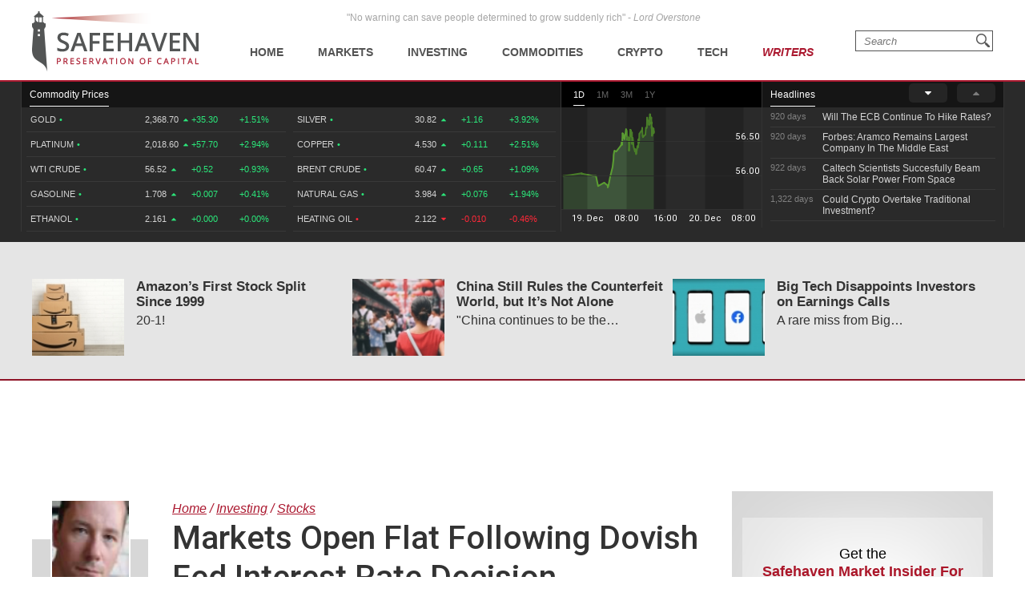

--- FILE ---
content_type: text/html; charset=UTF-8
request_url: https://safehaven.com/investing/stocks/Markets-Open-Flat-Following-Dovish-Fed-Interest-Rate-Decision.html
body_size: 16084
content:
<!DOCTYPE html>
<html lang="en">
<head>
	<!-- Global site tag (gtag.js) - Google Analytics -->
	<script async src="https://www.googletagmanager.com/gtag/js?id=UA-2249023-27"></script>
	<script>
		window.dataLayer = window.dataLayer || [];
		function gtag(){dataLayer.push(arguments);}
		gtag('js', new Date());

		gtag('config', 'UA-2249023-27', { 'anonymize_ip': true });
	</script>

	<!-- Global site tag (gtag.js) - AdWords: 814550776 -->
	<script async src="https://www.googletagmanager.com/gtag/js?id=AW-814550776"></script>
	<script>
	  window.dataLayer = window.dataLayer || [];
	  function gtag(){dataLayer.push(arguments);}
	  gtag('js', new Date());
 	  gtag('config', 'AW-814550776');
	</script>

	<title>Markets Open Flat Following Dovish Fed Interest Rate Decision | SafeHaven.com</title>
	<meta http-equiv="Content-Type" content="text/html; charset=utf-8" />
	<meta name="description" content="Markets opened flat on Thursday morning as investors took profits following Wednesday’s post-Fed meeting rally" />
	<meta name="viewport" content="width=device-width, initial-scale=1">
	<meta name="csrf_token_name" content="csrf_safehaven">
	<meta name="csrf_hash" content="2b54f4ac321326622973ab1fe5c03c47">
	<link href="https://fonts.googleapis.com/css?family=Roboto:500&display=swap" rel="stylesheet">

			<!-- PLACE THIS SECTION INSIDE OF YOUR HEAD TAGS -->
		<!-- Below is a recommended list of pre-connections, which allow the network to establish each connection quicker, speeding up response times and improving ad performance. -->
		<link rel="preconnect" href="https://a.pub.network/" crossorigin />
		<link rel="preconnect" href="https://b.pub.network/" crossorigin />
		<link rel="preconnect" href="https://c.pub.network/" crossorigin />
		<link rel="preconnect" href="https://d.pub.network/" crossorigin />
		<link rel="preconnect" href="https://c.amazon-adsystem.com" crossorigin />
		<link rel="preconnect" href="https://s.amazon-adsystem.com" crossorigin />
		<link rel="preconnect" href="https://secure.quantserve.com/" crossorigin />
		<link rel="preconnect" href="https://rules.quantcount.com/" crossorigin />
		<link rel="preconnect" href="https://pixel.quantserve.com/" crossorigin />
		<link rel="preconnect" href="https://cmp.quantcast.com/" crossorigin />
		<link rel="preconnect" href="https://btloader.com/" crossorigin />
		<link rel="preconnect" href="https://api.btloader.com/" crossorigin />
		<link rel="preconnect" href="https://confiant-integrations.global.ssl.fastly.net" crossorigin />
		<!-- Below is a link to a CSS file that accounts for Cumulative Layout Shift, a new Core Web Vitals subset that Google uses to help rank your site in search -->
		<!-- The file is intended to eliminate the layout shifts that are seen when ads load into the page. If you don't want to use this, simply remove this file -->
		<!-- To find out more about CLS, visit https://web.dev/vitals/ -->
		<link rel="stylesheet" href="https://a.pub.network/safehaven-com/cls.css">
		<script data-cfasync="false" type="text/javascript">
		  var freestar = freestar || {};
		  freestar.queue = freestar.queue || [];
		  freestar.config = freestar.config || {};
		  freestar.config.enabled_slots = [];
		  freestar.initCallback = function () { (freestar.config.enabled_slots.length === 0) ? freestar.initCallbackCalled = false : freestar.newAdSlots(freestar.config.enabled_slots) }
		</script>
		<script src="https://a.pub.network/safehaven-com/pubfig.min.js" data-cfasync="false" async></script>

	
	<!-- Facebook Pixel Code Added 23.04.2020 -->
	<script>
		!function(f,b,e,v,n,t,s)
		{if(f.fbq)return;n=f.fbq=function(){n.callMethod?
		n.callMethod.apply(n,arguments):n.queue.push(arguments)};
		if(!f._fbq)f._fbq=n;n.push=n;n.loaded=!0;n.version='2.0';
		n.queue=[];t=b.createElement(e);t.async=!0;
		t.src=v;s=b.getElementsByTagName(e)[0];
		s.parentNode.insertBefore(t,s)}(window, document,'script',
		'https://connect.facebook.net/en_US/fbevents.js');
		fbq('init', '247445556002302');
		fbq('track', 'PageView');
		</script>
		<noscript><img height="1" width="1" style="display:none"
		src="https://www.facebook.com/tr?id=247445556002302&ev=PageView&noscript=1"
		/></noscript>
		<!-- End Facebook Pixel Code -->

	<!-- Global site tag (gtag.js) - Google Ads: 820290545  Added 23.04.2020 -->
	<script async src="https://www.googletagmanager.com/gtag/js?id=AW-820290545"></script>
	<script>
		window.dataLayer = window.dataLayer || [];
		function gtag(){dataLayer.push(arguments);}
		gtag('js', new Date());

		gtag('config', 'AW-820290545');
	</script>

	<!-- Global site tag (gtag.js) - Google Ads: 802310072 Added 23.04.2020 -->
	<script async src="https://www.googletagmanager.com/gtag/js?id=AW-802310072"></script>
	<script>
		window.dataLayer = window.dataLayer || [];
		function gtag(){dataLayer.push(arguments);}
		gtag('js', new Date());

		gtag('config', 'AW-802310072');
	</script>
	
	<!-- Facebook Pixel Code Added 30.04.2020 -->
	<script>
		!function(f,b,e,v,n,t,s)
		{if(f.fbq)return;n=f.fbq=function(){n.callMethod?
		n.callMethod.apply(n,arguments):n.queue.push(arguments)};
		if(!f._fbq)f._fbq=n;n.push=n;n.loaded=!0;n.version='2.0';
		n.queue=[];t=b.createElement(e);t.async=!0;
		t.src=v;s=b.getElementsByTagName(e)[0];
		s.parentNode.insertBefore(t,s)}(window,document,'script',
		'https://connect.facebook.net/en_US/fbevents.js');
		fbq('init', '651529765710614'); 
		fbq('track', 'PageView');
	</script>
	<noscript>
		<img height="1" width="1" 
		src="https://www.facebook.com/tr?id=651529765710614&ev=PageView
		&noscript=1"/>
	</noscript>
	<!-- End Facebook Pixel Code -->

	<!--<meta property="fb:admins" content="578866092" />-->
	<meta property="fb:page_id" content="1601259879967852" />
	<meta name="author" content="Safehaven.com" />
	<meta name="msvalidate.01" content="8ACC877552C132A56B84A9B803A459D8" />
	<meta name="alexaVerifyID" content="E9CT9Dh1izW4XMxECSy0tQ_QleE" />
	<meta name="y_key" content="d9e1457c0b562066">

	<meta name="robots" content="noodp, noydir" />
	<meta name="news_keywords" content="Market, S&P 500, Nasdaq, Dow Jones, Fed, Interest Rates, Stocks, Europe, United States" />
		
	<meta name="twitter:card" content="summary" />
	<meta name="twitter:site" content="@Safehaven" />
	<meta name="twitter:title" content="Markets Open Flat Following Dovish Fed Interest Rate Decision | SafeHaven.com" />
	<meta name="twitter:description" content="Markets opened flat on Thursday morning as investors took profits following Wednesday’s post-Fed meeting rally" />
	<meta name="twitter:url" content="https://safehaven.com/investing/stocks/Markets-Open-Flat-Following-Dovish-Fed-Interest-Rate-Decision.html" />
	<meta name="twitter:image" content="https://d2t794khe5w43b.cloudfront.net/article/718x300/f0c4e3be1bdef86412fe5dfc299a3863.jpg" />
		
	<meta property="og:site_name" content="Safehaven" />
	<meta property="og:title" content="Markets Open Flat Following Dovish Fed Interest Rate Decision | SafeHaven.com" />
	<meta property="og:image" content="https://d2t794khe5w43b.cloudfront.net/article/718x300/f0c4e3be1bdef86412fe5dfc299a3863.jpg" />
	<meta property="og:image:secure_url" content="https://d2t794khe5w43b.cloudfront.net/article/718x300/f0c4e3be1bdef86412fe5dfc299a3863.jpg" />
	<meta property="og:description" content="Markets opened flat on Thursday morning as investors took profits following Wednesday’s post-Fed meeting rally" />
	<meta property="og:url" content="https://safehaven.com/investing/stocks/Markets-Open-Flat-Following-Dovish-Fed-Interest-Rate-Decision.html" />

	<link rel="shortcut icon" type="image/x-icon" href="https://d2p6ty67371ecn.cloudfront.net/a/img/favicon.ico" />

	<link href="https://d2p6ty67371ecn.cloudfront.net/min/f=a/css/style.css,a/css/articles/style.css,a/css/category/style.css?v=27" rel="stylesheet" type="text/css" />
	<script type="text/javascript" src="https://d2p6ty67371ecn.cloudfront.net/a/js/third_party/jquery-1.12.3.min.js"></script>
	
	<link rel="canonical" href="https://safehaven.com/investing/stocks/Markets-Open-Flat-Following-Dovish-Fed-Interest-Rate-Decision.html" />

	<script>

</script>	<!-- Push Crew Notifications Code -->
	<script type="text/javascript">
	    (function(p,u,s,h){
	        p._pcq=p._pcq||[];
	        p._pcq.push(['_currentTime',Date.now()]);
	        s=u.createElement('script');
	        s.type='text/javascript';
	        s.async=true;
	        s.src='https://cdn.pushcrew.com/js/ee70c0a7d2f14ec08939692fc7857b11.js';
	        h=u.getElementsByTagName('script')[0];
	        h.parentNode.insertBefore(s,h);
	    })(window,document);
	</script>

	<link rel="stylesheet" type="text/css" href="//cdnjs.cloudflare.com/ajax/libs/cookieconsent2/3.0.3/cookieconsent.min.css" />
	<script src="//cdnjs.cloudflare.com/ajax/libs/cookieconsent2/3.0.3/cookieconsent.min.js"></script>

	</head>

<body id="pagetop" class="articles category loggedout">


<div class="siteWrapper">
	<div class="header">
		<div class="siteContainer">
			<p class="quote">&quot;No warning can save people determined to grow suddenly rich&quot; - <i>Lord Overstone</i></p>
			<a class="siteLogo" href="https://safehaven.com/"><img src="https://d2p6ty67371ecn.cloudfront.net/a/img/logo-no-light.png" alt="Crude oil prices today - Oilprice.com" title="Oil prices - Oilprice.com"><img class="logo-light" src="https://d2p6ty67371ecn.cloudfront.net/a/img/logo-light.png"></a>
			<div class="primaryNavigation">
				<div id="primaryNavigationButtonContainer" class="primaryNavigation__buttonContainer">
					<a href="#" id="primaryNavigationButton" class="primaryNavigation__button">
						<i></i><i></i><i></i>
					</a>
				</div>
						<ul id="primaryNavigation" class="primaryNavigation__menu">
	
			<li class="primaryNavigation__menuItem "><a href="https://safehaven.com/" class="primaryNavigation__link primaryNavigation__link--first">Home</a></li>
			<li class="primaryNavigation__menuItem menu_item_markets menu_has_children "><a href="https://safehaven.com/markets/" class="primaryNavigation__link">Markets</a>
				<ul class="primaryNavigation__subMenu">
											<li class="primaryNavigation__subMenuItem  "first""><a class="primaryNavigation__subMenuLink" href="https://safehaven.com/markets/economy/">Economy</a></li>
												<li class="primaryNavigation__subMenuItem "><a class="primaryNavigation__subMenuLink" href="https://safehaven.com/markets/regulation/">Regulation</a></li>
												<li class="primaryNavigation__subMenuItem "><a class="primaryNavigation__subMenuLink" href="https://safehaven.com/markets/emerging-markets/">Emerging Markets</a></li>
												<li class="primaryNavigation__subMenuItem "><a class="primaryNavigation__subMenuLink" href="https://safehaven.com/markets/markets-other/">Other</a></li>
										</ul>
				<span><i class="fa fa-sort-desc" aria-hidden="true"></i></span>
			</li>


			<li class="primaryNavigation__menuItem menu_item_investing menu_has_children "><a href="https://safehaven.com/investing/" class="primaryNavigation__link">Investing</a>
				<ul class="primaryNavigation__subMenu">
											<li class="primaryNavigation__subMenuItem  "first""><a class="primaryNavigation__subMenuLink" href="https://safehaven.com/investing/stocks/">Stocks</a></li>
												<li class="primaryNavigation__subMenuItem "><a class="primaryNavigation__subMenuLink" href="https://safehaven.com/investing/forex/">Forex</a></li>
												<li class="primaryNavigation__subMenuItem "><a class="primaryNavigation__subMenuLink" href="https://safehaven.com/investing/etfs/">ETFs</a></li>
												<li class="primaryNavigation__subMenuItem "><a class="primaryNavigation__subMenuLink" href="https://safehaven.com/investing/bonds/">Bonds</a></li>
												<li class="primaryNavigation__subMenuItem "><a class="primaryNavigation__subMenuLink" href="https://safehaven.com/investing/investing-other/">Other</a></li>
										</ul>
				<span><i class="fa fa-sort-desc" aria-hidden="true"></i></span>
			</li>

			<li class="primaryNavigation__menuItem menu_item_commodities menu_has_children "><a href="https://safehaven.com/commodities/" class="primaryNavigation__link">Commodities</a>
				<ul class="primaryNavigation__subMenu">
											<li class="primaryNavigation__subMenuItem  "first""><a class="primaryNavigation__subMenuLink" href="https://safehaven.com/commodities/precious-metals/">Precious Metals</a></li>
												<li class="primaryNavigation__subMenuItem "><a class="primaryNavigation__subMenuLink" href="https://safehaven.com/commodities/industrial-metals/">Industrial Metals</a></li>
												<li class="primaryNavigation__subMenuItem "><a class="primaryNavigation__subMenuLink" href="https://safehaven.com/commodities/energy/">Energy</a></li>
												<li class="primaryNavigation__subMenuItem "><a class="primaryNavigation__subMenuLink" href="https://safehaven.com/commodities/agriculture/">Agriculture</a></li>
												<li class="primaryNavigation__subMenuItem "><a class="primaryNavigation__subMenuLink" href="https://safehaven.com/commodities/commodities-other/">Other</a></li>
										</ul>
				<span><i class="fa fa-sort-desc" aria-hidden="true"></i></span>
			</li>

			<li class="primaryNavigation__menuItem menu_item_energy menu_has_children "><a href="https://safehaven.com/cryptocurrencies/" class="primaryNavigation__link">Crypto</a>
				<ul class="primaryNavigation__subMenu">
											<li class="primaryNavigation__subMenuItem  "first""><a class="primaryNavigation__subMenuLink" href="https://safehaven.com/cryptocurrencies/bitcoin/">Bitcoin</a></li>
												<li class="primaryNavigation__subMenuItem "><a class="primaryNavigation__subMenuLink" href="https://safehaven.com/cryptocurrencies/alt-coins/">Alt-Coins</a></li>
												<li class="primaryNavigation__subMenuItem "><a class="primaryNavigation__subMenuLink" href="https://safehaven.com/cryptocurrencies/blockchain/">Blockchain</a></li>
												<li class="primaryNavigation__subMenuItem "><a class="primaryNavigation__subMenuLink" href="https://safehaven.com/cryptocurrencies/cryptocurrencies-other/">Other</a></li>
										</ul>
				<span><i class="fa fa-sort-desc" aria-hidden="true"></i></span>
			</li>

			<li class="primaryNavigation__menuItem menu_item_energy menu_has_children "><a href="https://safehaven.com/tech/" class="primaryNavigation__link">Tech</a>
				<ul class="primaryNavigation__subMenu">
											<li class="primaryNavigation__subMenuItem  "first""><a class="primaryNavigation__subMenuLink" href="https://safehaven.com/tech/tech-news/">Tech News</a></li>
												<li class="primaryNavigation__subMenuItem "><a class="primaryNavigation__subMenuLink" href="https://safehaven.com/tech/internet/">Internet</a></li>
												<li class="primaryNavigation__subMenuItem "><a class="primaryNavigation__subMenuLink" href="https://safehaven.com/tech/consumer-electronics/">Consumer Electronics</a></li>
												<li class="primaryNavigation__subMenuItem "><a class="primaryNavigation__subMenuLink" href="https://safehaven.com/tech/tech-other/">Other</a></li>
										</ul>
				<span><i class="fa fa-sort-desc" aria-hidden="true"></i></span>
			</li>

			<li class="primaryNavigation__menuItem menu_item_crypto writers "><a href="https://safehaven.com/contributors" class="primaryNavigation__link">Writers</a></li>
			</li>	</ul>
					<!-- /.siteContainer -->
			</div>
			<!-- /.primaryNavigation -->
			<div class="primaryNavigation__icon-search"><div class="searchIcon"></div></div>
			<form action="https://safehaven.com/search/index" id="form-search" method="post" accept-charset="utf-8">
<input type="hidden" name="csrf_safehaven" value="2b54f4ac321326622973ab1fe5c03c47" style="display:none;" />
				<div id="search-close" class="open">
					<span></span>
					<span></span>
					<span></span>
					<span></span>
				</div>
				<fieldset>
					<label for="keyword">Type your search and press <b>Enter</b></label>
					<input type="text" id="keyword" name="keyword" value="" placeholder="Search">
				</fieldset>
			</form>		</div>
		<!-- /.siteContainer -->
	</div>
	<!-- /.header -->

	<div class="header_charts">
		<div class="siteContainer">
			<div class="left_block">
				<div class="section_bar">
					<ul>
						<li class="active"><a href="#" class="">Commodity Prices</a></li>
					</ul>
				</div>
									<div class="blends_block active" data-id="1">
						<div class="left_column">
							<table>
																	<tr class="change_up link_oilprice_row" data-id="gc" data-periods="4,5,7">
										<td class="mobile_graph"><img class="graph_up" src="https://d1o9e4un86hhpc.cloudfront.net/a/img/common/header/chart_green.svg"></td>
										<td class="blend_name">Gold <span class="dot">•</span><span class="last_updated">535 days</span></td>
										<td class="value">2,368.70 <i class="fa fa-caret-up" aria-hidden="true"></i></td>
										<td class="change_amount">+35.30</td>
										<td class="change_percent">+1.51%</td>
									</tr>
																	<tr class="change_up link_oilprice_row" data-id="pl" data-periods="4,5,7">
										<td class="mobile_graph"><img class="graph_up" src="https://d1o9e4un86hhpc.cloudfront.net/a/img/common/header/chart_green.svg"></td>
										<td class="blend_name">Platinum <span class="dot">•</span><span class="last_updated">10 mins</span></td>
										<td class="value">2,018.60 <i class="fa fa-caret-up" aria-hidden="true"></i></td>
										<td class="change_amount">+57.70</td>
										<td class="change_percent">+2.94%</td>
									</tr>
																	<tr class="change_up link_oilprice_row" data-id="45" data-periods="2,3,4,5,7">
										<td class="mobile_graph"><img class="graph_up" src="https://d1o9e4un86hhpc.cloudfront.net/a/img/common/header/chart_green.svg"></td>
										<td class="blend_name">WTI Crude <span class="dot">•</span><span class="last_updated">1 day</span></td>
										<td class="value">56.52 <i class="fa fa-caret-up" aria-hidden="true"></i></td>
										<td class="change_amount">+0.52</td>
										<td class="change_percent">+0.93%</td>
									</tr>
																	<tr class="change_up link_oilprice_row" data-id="53" data-periods="">
										<td class="mobile_graph"><img class="graph_up" src="https://d1o9e4un86hhpc.cloudfront.net/a/img/common/header/chart_green.svg"></td>
										<td class="blend_name">Gasoline <span class="dot">•</span><span class="last_updated">1 day</span></td>
										<td class="value">1.708 <i class="fa fa-caret-up" aria-hidden="true"></i></td>
										<td class="change_amount">+0.007</td>
										<td class="change_percent">+0.41%</td>
									</tr>
																	<tr class="change_up link_oilprice_row" data-id="54" data-periods="4,5">
										<td class="mobile_graph"><img class="graph_up" src="https://d1o9e4un86hhpc.cloudfront.net/a/img/common/header/chart_green.svg"></td>
										<td class="blend_name">Ethanol <span class="dot">•</span><span class="last_updated">535 days</span></td>
										<td class="value">2.161 <i class="fa fa-caret-up" aria-hidden="true"></i></td>
										<td class="change_amount">+0.000</td>
										<td class="change_percent">+0.00%</td>
									</tr>
																	<tr class="change_up link_oilprice_row" data-id="si" data-periods="4,5,7">
										<td class="mobile_graph"><img class="graph_up" src="https://d1o9e4un86hhpc.cloudfront.net/a/img/common/header/chart_green.svg"></td>
										<td class="blend_name">Silver <span class="dot">•</span><span class="last_updated">535 days</span></td>
										<td class="value">30.82 <i class="fa fa-caret-up" aria-hidden="true"></i></td>
										<td class="change_amount">+1.16</td>
										<td class="change_percent">+3.92%</td>
									</tr>
															</table>
						</div>
						<div class="right_column">
							<table>
																	<tr class="change_up link_oilprice_row" data-id="si" data-periods="4,5,7">
										<td class="mobile_graph"><img src="https://d1o9e4un86hhpc.cloudfront.net/a/img/common/header/chart.svg"></td>
										<td class="spacer"></td>
										<td class="blend_name">Silver <span class="dot">•</span> <span class="last_updated">535 days</span></td>
										<td class="value">30.82  <i class="fa fa-caret-up" aria-hidden="true"></i></td>
										<td class="change_amount">+1.16</td>
										<td class="change_percent">+3.92%</td>
									</tr>
																	<tr class="change_up link_oilprice_row" data-id="co" data-periods="4,5,7">
										<td class="mobile_graph"><img src="https://d1o9e4un86hhpc.cloudfront.net/a/img/common/header/chart.svg"></td>
										<td class="spacer"></td>
										<td class="blend_name">Copper <span class="dot">•</span> <span class="last_updated">535 days</span></td>
										<td class="value">4.530  <i class="fa fa-caret-up" aria-hidden="true"></i></td>
										<td class="change_amount">+0.111</td>
										<td class="change_percent">+2.51%</td>
									</tr>
																	<tr class="change_up link_oilprice_row" data-id="46" data-periods="">
										<td class="mobile_graph"><img src="https://d1o9e4un86hhpc.cloudfront.net/a/img/common/header/chart.svg"></td>
										<td class="spacer"></td>
										<td class="blend_name">Brent Crude <span class="dot">•</span> <span class="last_updated">1 day</span></td>
										<td class="value">60.47  <i class="fa fa-caret-up" aria-hidden="true"></i></td>
										<td class="change_amount">+0.65</td>
										<td class="change_percent">+1.09%</td>
									</tr>
																	<tr class="change_up link_oilprice_row" data-id="51" data-periods="">
										<td class="mobile_graph"><img src="https://d1o9e4un86hhpc.cloudfront.net/a/img/common/header/chart.svg"></td>
										<td class="spacer"></td>
										<td class="blend_name">Natural Gas <span class="dot">•</span> <span class="last_updated">1 day</span></td>
										<td class="value">3.984  <i class="fa fa-caret-up" aria-hidden="true"></i></td>
										<td class="change_amount">+0.076</td>
										<td class="change_percent">+1.94%</td>
									</tr>
																	<tr class="change_down link_oilprice_row" data-id="52" data-periods="">
										<td class="mobile_graph"><img src="https://d1o9e4un86hhpc.cloudfront.net/a/img/common/header/chart.svg"></td>
										<td class="spacer"></td>
										<td class="blend_name">Heating Oil <span class="dot">•</span> <span class="last_updated">1 day</span></td>
										<td class="value">2.122  <i class="fa fa-caret-down" aria-hidden="true"></i></td>
										<td class="change_amount">-0.010</td>
										<td class="change_percent">-0.46%</td>
									</tr>
															</table>
						</div>
					</div>


							</div>
			<div class="middle_block">
				<div class="header_bar">
					<ul class="graph_changer">
						<li class="active"><a href="#" data-id="2">1D</a></li>
						<li class=""><a href="#" data-id="4">1M</a></li>
						<li class=""><a href="#" data-id="6">3M</a></li>
						<li class=""><a href="#" data-id="5">1Y</a></li>
					</ul>
					<!--<a class="all_charts" href="https://oilprice.com/oil-price-charts">All Charts</a>-->
				</div>
				<div class="graph_area" data-blend="45">
					<img data-base="https://d32r1sh890xpii.cloudfront.net/header_graphs/blend_" src="https://d32r1sh890xpii.cloudfront.net/header_graphs/blend_45_2.png?cb=1766317201">
				</div>
			</div>
			<div class="right_block">
				<div class="header_bar">
					<ul>
						<li class="active"><a href="#" class="">Headlines</a></li>
						<!--<li><a href="#" class="">Community</a></li>-->
					</ul>
					<a href="#" class="news_scroll_up"><i class="fa fa-caret-up" aria-hidden="true"></i></a>
					<a href="#" class="news_scroll_down active"><i class="fa fa-caret-down" aria-hidden="true"></i></a>
				</div>
				<div class="news_block">
					<ul>
						<li>
	<div class='headline_row' data-id='0'>
		<a href='https://safehaven.com/markets/regulation/Will-The-ECB-Continue-To-Hike-Rates.html' class='full_parent'></a>
		<span class='time_ago'>920 days</span>
		<span class='article_name'>Will The ECB Continue To Hike Rates?</span>
	</div>
</li><li>
	<div class='headline_row' data-id='1'>
		<a href='https://safehaven.com/commodities/energy/Forbes-Aramco-Remains-Largest-Company-In-The-Middle-East.html' class='full_parent'></a>
		<span class='time_ago'>920 days</span>
		<span class='article_name'>Forbes: Aramco Remains Largest Company In The Middle East</span>
	</div>
</li><li>
	<div class='headline_row' data-id='2'>
		<a href='https://safehaven.com/tech/tech-news/Caltech-Scientists-Succesfully-Beam-Back-Solar-Power-From-Space.html' class='full_parent'></a>
		<span class='time_ago'>922 days</span>
		<span class='article_name'>Caltech Scientists Succesfully Beam Back Solar Power From Space</span>
	</div>
</li><li>
	<div class='headline_row' data-id='3'>
		<a href='https://safehaven.com/news/Breaking-News/Could-Crypto-Overtake-Traditional-Investment.html' class='full_parent'></a>
		<span class='time_ago'>1,322 days</span>
		<span class='article_name'>Could Crypto Overtake Traditional Investment?</span>
	</div>
</li><li>
	<div class='headline_row' data-id='4'>
		<a href='https://safehaven.com/markets/economy/Americans-Still-Quitting-Jobs-At-Record-Pace.html' class='full_parent'></a>
		<span class='time_ago'>1,327 days</span>
		<span class='article_name'>Americans Still Quitting Jobs At Record Pace</span>
	</div>
</li><li>
	<div class='headline_row' data-id='5'>
		<a href='https://safehaven.com/investing/stocks/FinTech-Startups-Tapping-VC-Money-for-Immigrant-Banking.html' class='full_parent'></a>
		<span class='time_ago'>1,329 days</span>
		<span class='article_name'>FinTech Startups Tapping VC Money for ‘Immigrant Banking’</span>
	</div>
</li><li>
	<div class='headline_row' data-id='6'>
		<a href='https://safehaven.com/markets/economy/Is-The-Dollar-Too-Strong.html' class='full_parent'></a>
		<span class='time_ago'>1,332 days</span>
		<span class='article_name'>Is The Dollar Too Strong?</span>
	</div>
</li><li>
	<div class='headline_row' data-id='7'>
		<a href='https://safehaven.com/investing/stocks/Big-Tech-Disappoints-Investors-on-Earnings-Calls.html' class='full_parent'></a>
		<span class='time_ago'>1,332 days</span>
		<span class='article_name'>Big Tech Disappoints Investors on Earnings Calls</span>
	</div>
</li><li>
	<div class='headline_row' data-id='8'>
		<a href='https://safehaven.com/news/Breaking-News/Fear-And-Celebration-On-Twitter-as-Musk-Takes-The-Reins.html' class='full_parent'></a>
		<span class='time_ago'>1,333 days</span>
		<span class='article_name'>Fear And Celebration On Twitter as Musk Takes The Reins</span>
	</div>
</li><li>
	<div class='headline_row' data-id='9'>
		<a href='https://safehaven.com/news/Breaking-News/China-Is-Quietly-Trying-To-Distance-Itself-From-Russia.html' class='full_parent'></a>
		<span class='time_ago'>1,335 days</span>
		<span class='article_name'>China Is Quietly Trying To Distance Itself From Russia</span>
	</div>
</li><li>
	<div class='headline_row' data-id='10'>
		<a href='https://safehaven.com/investing/stocks/Tech-and-Internet-Giants-Earnings-In-Focus-After-Netflixs-Stinker.html' class='full_parent'></a>
		<span class='time_ago'>1,335 days</span>
		<span class='article_name'>Tech and Internet Giants’ Earnings In Focus After Netflix’s Stinker</span>
	</div>
</li><li>
	<div class='headline_row' data-id='11'>
		<a href='https://safehaven.com/cryptocurrencies/bitcoin/Crypto-Investors-Won-Big-In-2021.html' class='full_parent'></a>
		<span class='time_ago'>1,339 days</span>
		<span class='article_name'>Crypto Investors Won Big In 2021</span>
	</div>
</li><li>
	<div class='headline_row' data-id='12'>
		<a href='https://safehaven.com/news/Breaking-News/The-Metaverse-Economy-Could-be-Worth-13-Trillion-By-2030.html' class='full_parent'></a>
		<span class='time_ago'>1,339 days</span>
		<span class='article_name'>The ‘Metaverse’ Economy Could be Worth $13 Trillion By 2030</span>
	</div>
</li><li>
	<div class='headline_row' data-id='13'>
		<a href='https://safehaven.com/news/Breaking-News/Food-Prices-Are-Skyrocketing-As-Putins-War-Persists.html' class='full_parent'></a>
		<span class='time_ago'>1,340 days</span>
		<span class='article_name'>Food Prices Are Skyrocketing As Putin’s War Persists</span>
	</div>
</li><li>
	<div class='headline_row' data-id='14'>
		<a href='https://safehaven.com/news/Breaking-News/Pentagon-Resignations-Illustrate-Our-Commercial-Defense-Dilemma.html' class='full_parent'></a>
		<span class='time_ago'>1,342 days</span>
		<span class='article_name'>Pentagon Resignations Illustrate Our ‘Commercial’ Defense Dilemma</span>
	</div>
</li><li>
	<div class='headline_row' data-id='15'>
		<a href='https://safehaven.com/investing/stocks/US-Banks-Shrug-off-Nearly-15-Billion-In-Russian-Write-Offs.html' class='full_parent'></a>
		<span class='time_ago'>1,343 days</span>
		<span class='article_name'>US Banks Shrug off Nearly $15 Billion In Russian Write-Offs</span>
	</div>
</li><li>
	<div class='headline_row' data-id='16'>
		<a href='https://safehaven.com/investing/stocks/Cannabis-Stocks-in-Holding-Pattern-Despite-Positive-Momentum.html' class='full_parent'></a>
		<span class='time_ago'>1,346 days</span>
		<span class='article_name'>Cannabis Stocks in Holding Pattern Despite Positive Momentum</span>
	</div>
</li><li>
	<div class='headline_row' data-id='17'>
		<a href='https://safehaven.com/news/Breaking-News/Is-Musk-A-Bastion-Of-Free-Speech-Or-Will-His-Absolutist-Stance-Backfire.html' class='full_parent'></a>
		<span class='time_ago'>1,347 days</span>
		<span class='article_name'>Is Musk A Bastion Of Free Speech Or Will His Absolutist Stance Backfire?</span>
	</div>
</li><li>
	<div class='headline_row' data-id='18'>
		<a href='https://safehaven.com/investing/stocks/Two-ETFs-That-Could-Hedge-Against-Extreme-Market-Volatility.html' class='full_parent'></a>
		<span class='time_ago'>1,347 days</span>
		<span class='article_name'>Two ETFs That Could Hedge Against Extreme Market Volatility</span>
	</div>
</li><li>
	<div class='headline_row' data-id='19'>
		<a href='https://safehaven.com/cryptocurrencies/cryptocurrencies-other/Are-NFTs-About-To-Take-Over-Gaming.html' class='full_parent'></a>
		<span class='time_ago'>1,349 days</span>
		<span class='article_name'>Are NFTs About To Take Over Gaming?</span>
	</div>
</li>
					</ul>
				</div>
			</div>
		</div>
	</div>

		<div id="pagecontent">
		<link href="https://safehaven.com/a/css/third_party/featherlight.css" rel="stylesheet" media="screen" type="text/css">

<div class="articleOtherNews" data-mi-id="">
	<div class="siteContainer">
		<div class="tableGrid">

							<div class="tableGrid__column">
					<a href="https://safehaven.com/investing/stocks/Amazons-First-Stock-Split-Since-1999.html"><img src="https://d2t794khe5w43b.cloudfront.net/article/110x92/2754c9bb8c2a59421494e99bf5973ce9.jpg" onerror="handleImageError(this,'https://d2p6ty67371ecn.cloudfront.net/a/img/content/110x92-default.png')" alt="Amazon’s First Stock Split Since 1999" title="Amazon’s First Stock Split Since 1999" class="articleOtherNews__image"></a>
					<div class="articleOtherNews__text">
						<h3 class="articleOtherNews__title"><a href="https://safehaven.com/investing/stocks/Amazons-First-Stock-Split-Since-1999.html">Amazon’s First Stock Split Since 1999</a></h3>
						<p class="articleOtherNews__excerpt">20-1!</p>
					</div>
					<!-- /.articleOtherNewsText -->
									</div>
				<!-- /.tableGrid__column -->
							<div class="tableGrid__column">
					<a href="https://safehaven.com/investing/stocks/China-Still-Rules-the-Counterfeit-World-but-Its-Not-Alone.html"><img src="https://d2t794khe5w43b.cloudfront.net/article/110x92/a1d5ab6b557a5cfe70dbb3ba5bc579fa.jpg" onerror="handleImageError(this,'https://d2p6ty67371ecn.cloudfront.net/a/img/content/110x92-default.png')" alt="China Still Rules the Counterfeit World, but It’s Not Alone" title="China Still Rules the Counterfeit World, but It’s Not Alone" class="articleOtherNews__image"></a>
					<div class="articleOtherNews__text">
						<h3 class="articleOtherNews__title"><a href="https://safehaven.com/investing/stocks/China-Still-Rules-the-Counterfeit-World-but-Its-Not-Alone.html">China Still Rules the Counterfeit World, but It’s Not Alone</a></h3>
						<p class="articleOtherNews__excerpt">"China continues to be the&#8230;</p>
					</div>
					<!-- /.articleOtherNewsText -->
									</div>
				<!-- /.tableGrid__column -->
							<div class="tableGrid__column">
					<a href="https://safehaven.com/investing/stocks/Big-Tech-Disappoints-Investors-on-Earnings-Calls.html"><img src="https://d2t794khe5w43b.cloudfront.net/article/110x92/863a9230fba1ea6aee64b27fe9344a91.jpg" onerror="handleImageError(this,'https://d2p6ty67371ecn.cloudfront.net/a/img/content/110x92-default.png')" alt="Big Tech Disappoints Investors on Earnings Calls" title="Big Tech Disappoints Investors on Earnings Calls" class="articleOtherNews__image"></a>
					<div class="articleOtherNews__text">
						<h3 class="articleOtherNews__title"><a href="https://safehaven.com/investing/stocks/Big-Tech-Disappoints-Investors-on-Earnings-Calls.html">Big Tech Disappoints Investors on Earnings Calls</a></h3>
						<p class="articleOtherNews__excerpt">A rare miss from Big&#8230;</p>
					</div>
					<!-- /.articleOtherNewsText -->
									</div>
				<!-- /.tableGrid__column -->
			
			
		</div>
		<!-- /.tableGrid -->
	</div>
	<!-- /.siteContainer -->
</div>
<!-- /.articleOtherNews -->

<div class="siteContainer singleArticleWrapper">

	<div align="center" data-freestar-ad="__320x50 __728x90" id="safehaven_leaderboard_atf">
  <script data-cfasync="false" type="text/javascript">
    freestar.config.enabled_slots.push({ placementName: "safehaven_leaderboard_atf", slotId: "safehaven_leaderboard_atf" });
  </script>
</div>	 
 
  <div class="tableGrid">
    <div class="tableGrid__column tableGrid__column--articleContent singleArticle">
	    <div class="singleArticle__wrapper">
		    <div id="singleArticle__sidebar" class="singleArticle__sidebar">
			    							<div class="authorBox">
								<img src="https://d2t794khe5w43b.cloudfront.net/avatars/small/46521e85da6d06c6060847ca4a0cab7a.png" alt="Paul Rejczak" title="Paul Rejczak" class="authorBox__avatar">
								<p class="authorBox__authorName">Paul Rejczak</p>
								<p class="authorBox__authorJob">Writer, <span class="company">Sunshine Profits</span></p>								<p class="authorBox__authorBio">Stock market strategist, who has been known for quality of his technical and fundamental analysis since the late nineties. He is interested in forecasting market&#8230;</p>
								<p class="more_info_link"><a class="authorBox__moreInfo" href="https://safehaven.com/contributors/paul-rejczak">More Info</a></p>
								<p><a class="authorBox__contact" href="https://safehaven.com/contact/contributor/paul-rejczak">Contact Author</a></p>
								<div class="authorBox__authorLinks">
									<p class="authorBox__authorLinks__link link_website"><a target="_blank" href="https://www.sunshineprofits.com/"><i class="fa fa-link" aria-hidden="true"></i></a></p>																										</div>

								<!-- /.authorBox__authorBio -->
							</div>
							<!-- /.authorBox -->
										    
			    <div class="sidebarShare">
				    <div class="sectionHeading"><h2 class="sectionHeading__title sidebarRelatedArticles__title">Share</h2></div>
				    <ul class="sidebarShareLinks">
					    <li class="facebook"><a href="http://www.facebook.com/share.php?u=https%3A%2F%2Fsafehaven.com%2Finvesting%2Fstocks%2FMarkets-Open-Flat-Following-Dovish-Fed-Interest-Rate-Decision.html&t=" class="article-share-btn facebook-share-btn" rel="external nofollow"><i></i>Facebook</a></li>
					    <li class="twitter"><a href="https://twitter.com/intent/tweet?text=Markets+Open+Flat+Following+Dovish+Fed+Interest+Rate+Decision+%7C+Safehaven&url=https%3A%2F%2Fsafehaven.com%2Finvesting%2Fstocks%2FMarkets-Open-Flat-Following-Dovish-Fed-Interest-Rate-Decision.html&hashtags=safehaven" id="share-twitter" class="article-share-btn twitter-share-btn" rel="external nofollow"><i></i>Twitter</a></li>
					    <li class="google"><a href="https://plus.google.com/share?url=https%3A%2F%2Fsafehaven.com%2Finvesting%2Fstocks%2FMarkets-Open-Flat-Following-Dovish-Fed-Interest-Rate-Decision.html" id="share-googleplus" class="article-share-btn google-share-btn" rel="external nofollow"><i></i>Google +</a></li>
					    <li class="linkedin"><a href="http://www.linkedin.com/shareArticle?mini=true&url=https%3A%2F%2Fsafehaven.com%2Finvesting%2Fstocks%2FMarkets-Open-Flat-Following-Dovish-Fed-Interest-Rate-Decision.html&title=Markets+Open+Flat+Following+Dovish+Fed+Interest+Rate+Decision+%7C+Safehaven&summary=Stocks rallied on Wednesday following the Fed's Rate Decision announcement. The broad stock market extended its month-long advance, as the S&amp;P 500 index got closer to the 2,700 mark. Will the uptrend continue today?The U.S. stock market indexes gained 1.6-2.2 percent on Wednesday, as investors reacted to the FOMC's Statement,&#8230;&source=safehaven.com" class="article-share-btn linkedin-share-btn" rel="external nofollow"><i></i>Linkedin</a></li>
					    <li class="reddit"><a href="http://reddit.com/submit?url=https%3A%2F%2Fsafehaven.com%2Finvesting%2Fstocks%2FMarkets-Open-Flat-Following-Dovish-Fed-Interest-Rate-Decision.html&title=Markets+Open+Flat+Following+Dovish+Fed+Interest+Rate+Decision" class="article-share-btn reddit-share-btn" rel="external nofollow"><i></i>Reddit</a></li>

				    </ul>
				    <!-- /.sidebarRelatedArticles -->
			    </div>
			    <!-- /.sidebarRelatedArticles -->
				
									<div class="sidebarRelatedArticles">
						<div class="sectionHeading"><h2 class="sectionHeading__title sidebarRelatedArticles__title">Related News</h2></div>
						<ul class="sidebarRelatedArticles__list">
															<li class="sidebarRelatedArticles__item"><a class="sidebarRelatedArticles__itemLink" href="https://safehaven.com/investing/stocks/US-Banks-Shrug-off-Nearly-15-Billion-In-Russian-Write-Offs.html">US Banks Shrug off Nearly $15 Billion In Russian Write-Offs</a></li>
															<li class="sidebarRelatedArticles__item"><a class="sidebarRelatedArticles__itemLink" href="https://safehaven.com/investing/stocks/Cannabis-Stocks-in-Holding-Pattern-Despite-Positive-Momentum.html">Cannabis Stocks in Holding Pattern Despite Positive Momentum</a></li>
															<li class="sidebarRelatedArticles__item"><a class="sidebarRelatedArticles__itemLink" href="https://safehaven.com/investing/stocks/Two-ETFs-That-Could-Hedge-Against-Extreme-Market-Volatility.html">Two ETFs That Could Hedge Against Extreme Market Volatility</a></li>
															<li class="sidebarRelatedArticles__item"><a class="sidebarRelatedArticles__itemLink" href="https://safehaven.com/investing/stocks/Defensive-Stocks-Are-Your-Best-Bet-Against-Inflation.html">Defensive Stocks Are Your Best Bet Against Inflation</a></li>
															<li class="sidebarRelatedArticles__item"><a class="sidebarRelatedArticles__itemLink" href="https://safehaven.com/investing/stocks/Three-ETFs-To-Capitalize-On-The-300-Billion-Fintech-Boom.html">Three ETFs To Capitalize On The $300 Billion Fintech Boom</a></li>
													</ul>
						<!-- /.sidebarRelatedArticles -->
					</div>
					<!-- /.sidebarRelatedArticles -->
				
		    </div>
		    <!-- /.singleArticle__sidebar -->

		    <div id="singleArticle__content" data-spons="0" data-id="46474" class="singleArticle__content" >

			    
			    <ol class="singleArticle__headingMeta__postBreadcrumb" itemscope itemtype="http://schema.org/BreadcrumbList">
					<li itemprop="itemListElement" itemscope
							itemtype="http://schema.org/ListItem">
						<a itemprop="item" href="https://safehaven.com/" class="first">
						<span itemprop="name">Home</span></a>
						<meta itemprop="position" content="1" />
					</li>
					<li itemprop="itemListElement" itemscope
							itemtype="http://schema.org/ListItem">
						<a itemprop="item" href="https://safehaven.com/investing">
						<span itemprop="name">Investing</span></a>
						<meta itemprop="position" content="2" />
					</li>
					<li itemprop="itemListElement" itemscope
							itemtype="http://schema.org/ListItem">
						<a itemprop="item" href="https://safehaven.com/investing/stocks">
						<span itemprop="name">Stocks</span></a>
						<meta itemprop="position" content="3" />
					</li>
				</ol>


			    			    <h1>Markets Open Flat Following Dovish Fed Interest Rate Decision</h1>
											<span class="article_byline">By <a href="https://safehaven.com/contributors/paul-rejczak">Paul Rejczak</a> - Jan 31, 2019, 10:00 AM CST</span>
						
					<script type="application/ld+json">
					{
					  "@context": "http://schema.org",
					  "@type": "NewsArticle",
					  "url": "https://safehaven.com/investing/stocks/Markets-Open-Flat-Following-Dovish-Fed-Interest-Rate-Decision.html",
						"datePublished": "2019-01-31T10:00:00-06:00",
						"dateModified": "2019-01-31T09:08:41-06:00",
						"dateCreated": "2019-01-31T10:00:00-06:00",
						"wordCount": "1258",
						"inLanguage": "en-US",
						"name": "Markets Open Flat Following Dovish Fed Interest Rate Decision",
						"description": "Markets opened flat on Thursday morning as investors took profits following Wednesday's post-Fed meeting rally",
						"articleBody": "Stocks rallied on Wednesday following the Fed's Rate Decision announcement. The broad stock market extended its month-long advance, as the S&amp;P 500 index got closer to the 2,700 mark. Will the uptrend continue today?  The U.S. stock market indexes gained 1.6-2.2 percent on Wednesday, as investors reacted to the FOMC's Statement, quarterly corporate earnings releases. The S&amp;P 500 index broke above its short-term consolidation and it got closer to the 2,700 mark. The market is now closer to the 61.8 percent Fibonacci retracement of its October-December downward correction of 20.2 percent (2,713.88). It has gained more than 340 points from the late December medium-term low, but it is still around 260 points below the September 21st record high of 2,940.91. The Dow Jones Industrial Average gained 1.8 percent and the Nasdaq Composite gained 2.2 percent yesterday.  The nearest important resistance level of the S&amp;P 500 index is now at 2,700-2,720, marked by the mentioned 61.8 percent Fibonacci retracement. The resistance level is also at 2,750-2,760. On the other hand, the support level is at 2,650, marked by the recent fluctuations. The support level is also at 2,615-2,625, marked by the short-term local lows.  The broad stock market broke below its two-month-long trading range in the mid-December, as the S&amp;P 500 index fell below the level of 2,600. Then the market accelerated lower and it broke below the 2,400 mark. Since then, the market has retraced more than 50 percent of the whole decline off the September high. The index trades close to a possible resistance level of its previously broken upward trend line, as we can see on the daily chart:      Pause After Rallying  The index futures contracts trade between -0.1 percent and +0.5 percent vs. their yesterday's closing prices. So expectations before the opening of today's trading session are mixed following yesterday's run-up. The European stock market indexes have been mixed so far. Investors will wait for some economic data announcements today: Initial Claims at 8:30 a.m., Chicago PMI at 9:45 a.m., New Home Sales at 10:00 a.m. Investors will also wait for the quarterly corporate earnings releases. The broad stock market will likely fluctuate along the mentioned resistance level following yesterday's rally. There have been no confirmed negative signals so far. However, we can see some short-term technical overbought conditions.  Related: How Will The Government Shutdown Impact Gold?  The S&amp;P 500 futures contract trades within an intraday consolidation following yesterday's advance. The nearest important resistance level is at 2,690-2,700. On the other hand, the support level remains at 2,660-2,670, among others. The futures contract is above the recent local highs, as the 15-minute chart shows:      Nasdaq Closer to 6,900  The technology Nasdaq 100 futures contract follows a similar path, as it trades within an intraday consolidation after rallying yesterday. The market gained over 1,050 points from December the 26th local low of around 5,820 in the recent weeks. The nearest important resistance level is now at 6,900-7,000. The support level is at 6,800-6,820, marked by the recent consolidation. The Nasdaq futures contract remains within a relatively narrow trading range this morning, as we can see on the 15-minute chart:      Apple Rallies After Earnings Release, New Uptrend or Just Upward Correction?  Let's take a look at the Apple, Inc. stock (AAPL) daily chart (chart courtesy of http://stockcharts.com). Apple released its quarterly earnings on Tuesday after the trading session's close. Then the stock broke above its recent trading range and the resistance level of $155-160. It retraced some more of its November-December sell-off. The next possible resistance level is at $170:      Now let's take a look at the daily chart of Amazon.com, Inc. (AMZN). The market broke above one of its three-month-long downward trend lines recently. Since then it goes sideways.  Related: How Advertisers Are Forced Into Politics  There is a resistance level at around $1,700-1,750. On the other hand, the support level remains at $1,550-1,600:      Dow Jones at the Trend Line  The Dow Jones Industrial Average extended its short-term uptrend yesterday, and it got closer to the medium-term downward trend line. So will it continue higher and reach the record high again? Or reverse lower in the near term? There have been no confirmed negative signals so far. However, the resistance level remains at around 25,000:      Japanese Nikkei Still Relatively Weak  Let's take a look at the Japanese Nikkei 225 index. It accelerated the downtrend in late December, as it fell slightly below the level of 19,000. Since then it has been retracing the downtrend. Recently we saw an advance above the level of 20,000. For now, it still looks like an upward correction and the Nikkei is relatively weak, as it remains below the October - November local lows:      The S&amp;P 500 index broke above its short-term consolidation yesterday, as it gained 1.6 percent following the Fed's Rate Decision release. Is this a new medium-term uptrend or still just upward correction before another medium-term leg lower? The market trades above the 50 percent retracement of the whole medium-term decline. There have been no confirmed negative signals so far.  Concluding, the S&amp;P 500 index will likely open virtually flat today. We may see some profit taking action. Investors will wait for tomorrow's monthly jobs data announcement and some more quarterly corporate earnings releases.  By Paul Rejczak via Sunshine Profits  More Top Reads From Safehaven.com    Automakers Go All-In On Electric Vehicles  Why Are Bitcoin Investors Switching To Gold?  Palladium Boom Sparks String Of Car Robberies",
						"headline": "Markets Open Flat Following Dovish Fed Interest Rate Decision",
						"about": [{
							"@type": "Thing",
							"description": "Markets opened flat on Thursday morning as investors took profits following Wednesday's post-Fed meeting rally"
						}],
						"mainEntityOfPage": "https://safehaven.com/investing/stocks/Markets-Open-Flat-Following-Dovish-Fed-Interest-Rate-Decision.html",
													"image": [{
								"@type": "ImageObject",
								"url": "https://d2t794khe5w43b.cloudfront.net/article/718x300/f0c4e3be1bdef86412fe5dfc299a3863.jpg",
								"height": "700",
								"width": "1680"
							}],
																		"copyrightHolder": [{
							"@type": "Organization",
							"name": "SafeHaven.com",
							"url": "https://safehaven.com/",
							"description": "Preservation of Capital"
						}],
						"publisher": [{
							"@type": "Organization",
							"name": "SafeHaven.com",
							"url": "https://safehaven.com/",
							"description": "Preservation of Capital",
							"logo": [{
								"@type": "ImageObject",
								"url": "https://safehaven.com/a/img/logo-no-light.png",
								"height": "72",
								"width": "352"
							}]
						}],
						"audience": [{
							"@type": "Audience",
							"audienceType": "BusinessAudience"
						}]
					}
					</script>

											<picture>
																<source media="(max-width: 480px)" srcset="https://d2t794khe5w43b.cloudfront.net/article/495x320/f0c4e3be1bdef86412fe5dfc299a3863.jpg">
																									<img src="https://d2t794khe5w43b.cloudfront.net/article/718x300/f0c4e3be1bdef86412fe5dfc299a3863.jpg" class="singleArticle__articleImage" alt="Charts" title="Charts" >
															</picture>
						
			    						<div id="article-content" class="wysiwyg clear">
							<!DOCTYPE html PUBLIC "-//W3C//DTD HTML 4.0 Transitional//EN" "http://www.w3.org/TR/REC-html40/loose.dtd">
<html><body><p>Stocks rallied on Wednesday following the Fed's Rate Decision announcement. The broad stock market extended its month-long advance, as the S&amp;P 500 index got closer to the 2,700 mark. Will the uptrend continue today?</p><p>The U.S. stock market indexes gained 1.6-2.2 percent on Wednesday, as investors reacted to the <a href="https://www.sunshineprofits.com/gold-silver/dictionary/fomc-gold/">FOMC</a>'s Statement, quarterly corporate earnings releases. The S&amp;P 500 index broke above its short-term consolidation and it got closer to the 2,700 mark. The market is now closer to the <strong>61.8 percent Fibonacci retracement of its October-December downward correction of 20.2 percent (2,713.88)</strong>. It has gained more than 340 points from the late December medium-term low, but it is still around 260 points below the September 21st record high of 2,940.91. The <a href="https://www.sunshineprofits.com/gold-silver/dictionary/dow-jones-gold/">Dow Jones Industrial Average</a> gained 1.8 percent and the Nasdaq Composite gained 2.2 percent yesterday.</p><p>The nearest important resistance level of the S&amp;P 500 index is now at 2,700-2,720, marked by the mentioned 61.8 percent Fibonacci retracement. The resistance level is also at 2,750-2,760. On the other hand, the support level is at 2,650, marked by the recent fluctuations. The support level is also at 2,615-2,625, marked by the short-term local lows.</p><p>The broad stock market broke below its two-month-long trading range in the mid-December, as the S&amp;P 500 index fell below the level of 2,600. Then the market accelerated lower and it broke below the 2,400 mark. Since then, the market has retraced more than 50 percent of the whole decline off the September high. The index trades close to a possible resistance level of its <strong>previously broken upward trend line</strong>, as we can see on the daily chart:</p><p><img src="https://d2t794khe5w43b.cloudfront.net/tinymce/2019-01/1548947063-1.png" width="450" height="283"></p><p>(Click to enlarge)</p><p><strong>Pause After Rallying</strong></p><p>The index futures contracts trade between -0.1 percent and +0.5 percent vs. their yesterday's closing prices. So expectations before the opening of today's trading session are mixed following yesterday's run-up. The European stock market indexes have been mixed so far. Investors will wait for some economic data announcements today: Initial Claims at 8:30 a.m., Chicago PMI at 9:45 a.m., New Home Sales at 10:00 a.m. Investors will also wait for the quarterly corporate earnings releases. The broad stock market will likely fluctuate along the mentioned resistance level following yesterday's rally. There have been no confirmed negative signals so far. However, we can see some short-term technical overbought conditions. <span style="color: #800000;"><strong class="related"> <a href="https://safehaven.com/commodities/precious-metals/How-Will-The-Government-Shutdown-Impact-Gold.html">Related: How Will The Government Shutdown Impact Gold?</a></strong></span></p><p>The S&amp;P 500 <a href="https://www.sunshineprofits.com/gold-silver/dictionary/gold-futures/">futures contract</a> trades within an intraday consolidation following yesterday's advance. The nearest important resistance level is at 2,690-2,700. On the other hand, the support level remains at 2,660-2,670, among others. The futures contract is <strong>above the recent local highs</strong>, as the 15-minute chart shows:</p><p><img src="https://d2t794khe5w43b.cloudfront.net/tinymce/2019-01/1548947081-2.png" width="448" height="282"></p><p>(Click to enlarge)</p><p><strong>Nasdaq Closer to 6,900</strong></p><p>The technology Nasdaq 100 futures contract follows a similar path, as it trades within an intraday consolidation after rallying yesterday. The market gained over 1,050 points from December the 26th local low of around 5,820 in the recent weeks. The nearest important resistance level is now at 6,900-7,000. The support level is at 6,800-6,820, marked by the recent consolidation. The Nasdaq futures contract remains within a relatively narrow trading range this morning, as we can see on the 15-minute chart:<div id="FreeStarVideoAdContainer">

 <div id="freestar-video-parent">

  <div id="freestar-video-child"></div>

 </div>

</div></p><p><img src="https://d2t794khe5w43b.cloudfront.net/tinymce/2019-01/1548947095-3.png" width="451" height="284"></p><p>(Click to enlarge)</p><p><strong>Apple Rallies After Earnings Release, New Uptrend or Just Upward Correction?</strong></p><p>Let's take a look at the Apple, Inc. stock (AAPL) daily chart (chart courtesy of <a href="http://stockcharts.com">http://stockcharts.com</a>). Apple released its quarterly earnings on Tuesday after the trading session's close. Then the stock broke above its recent trading range and the resistance level of $155-160. It retraced some more of its November-December sell-off. The next possible resistance level is at $170:</p><p><img src="https://d2t794khe5w43b.cloudfront.net/tinymce/2019-01/1548947111-4.png" width="450" height="341"></p><p>(Click to enlarge)</p><p>Now let's take a look at the daily chart of Amazon.com, Inc. (AMZN). The market broke above one of its three-month-long downward trend lines recently. Since then it goes sideways.</p><p><span style="color: #800000;"><strong class="related"><a href="https://safehaven.com/news/Breaking-News/How-Advertisers-Are-Forced-Into-Politics.html">Related: How Advertisers Are Forced Into Politics</a></strong></span></p><p>There is a resistance level at around $1,700-1,750. On the other hand, the support level remains at $1,550-1,600:</p><p><img src="https://d2t794khe5w43b.cloudfront.net/tinymce/2019-01/1548947124-5.png" width="450" height="341"></p><p>(Click to enlarge)</p><p><strong>Dow Jones at the Trend Line</strong><!-- Tag ID: safehaven_incontent_2 -->
<div align="center" data-freestar-ad="__300x250 __336x280" id="safehaven_incontent_2">
  <script data-cfasync="false" type="text/javascript">
    freestar.config.enabled_slots.push({ placementName: "safehaven_incontent_2", slotId: "safehaven_incontent_2" });
  </script>
</div></p><p>The Dow Jones Industrial Average extended its short-term uptrend yesterday, and it got closer to the <strong>medium-term downward trend line</strong>. So will it continue higher and reach the record high again? Or reverse lower in the near term? There have been no confirmed negative signals so far. However, the resistance level remains at around 25,000:</p><p><img src="https://d2t794khe5w43b.cloudfront.net/tinymce/2019-01/1548947136-6.png" width="449" height="340"></p><p>(Click to enlarge)</p><p><strong>Japanese Nikkei Still Relatively Weak</strong></p><p>Let's take a look at the Japanese <a href="https://www.sunshineprofits.com/gold-silver/dictionary/nikkei-gold/">Nikkei 225 index</a>. It accelerated the downtrend in late December, as it fell slightly below the level of 19,000. Since then it has been retracing the downtrend. Recently we saw an advance above the level of 20,000. For now, it still looks like an upward correction and the Nikkei is relatively weak, as it remains below the October - November local lows:</p><p><img src="https://d2t794khe5w43b.cloudfront.net/tinymce/2019-01/1548947150-7.png" width="450" height="283"></p><p>(Click to enlarge)</p><p>The S&amp;P 500 index broke above its short-term consolidation yesterday, as it gained 1.6 percent following the Fed's Rate Decision release. Is this a new medium-term uptrend or still just upward correction before another medium-term leg lower? The market trades above the 50 percent retracement of the whole medium-term decline. There have been no confirmed negative signals so far.</p><p><strong>Concluding</strong>, the S&amp;P 500 index will likely open virtually flat today. We may see some profit taking action. Investors will wait for <strong>tomorrow's monthly jobs data</strong> announcement and some more quarterly corporate earnings releases.</p><p>By Paul Rejczak via Sunshine Profits</p><p><strong>More Top Reads From Safehaven.com</strong></p><ul><li><span style="color: #800000;"><a href="https://safehaven.com/news/Breaking-News/Automakers-Go-All-In-On-Electric-Vehicles.html"><strong>Automakers Go All-In On Electric Vehicles</strong></a></span></li><li><span style="color: #800000;"><a href="https://safehaven.com/cryptocurrencies/bitcoin/Why-Are-Bitcoin-Investors-Switching-To-Gold.html"><strong>Why Are Bitcoin Investors Switching To Gold?</strong></a></span></li><li><span style="color: #800000;"><a href="https://safehaven.com/commodities/industrial-metals/Palladium-Boom-Sparks-String-Of-Car-Robberies.html"><strong>Palladium Boom Sparks String Of Car Robberies</strong></a></span></li></ul></body></html>
						</div>
						
										<p><a href="https://safehaven.com/">Back to homepage</a></p>

		    </div>
		    <!-- /.singleArticle__content -->

	    </div>
	    <!-- /.singleArticle__wrapper -->

							<div class="banner_ad_after_para_2">
					<style type="text/css">
div#GoldBannerWrapper{
  background: url('/a/img/banners/in-article/gold/bg.jpg') no-repeat 0 0;
	width: 100%;
	max-width: 569px;
	min-height: 135px;
	margin: 15px auto;
}
div#GoldBannerWrapper form#in-article-gold-form {
	margin-left: 215px;
	padding: 25px 0;
	text-align: center;
}
div#GoldBannerWrapper form#in-article-gold-form h1{
	font-size: 14px;
	margin: 0 0 5px 0;
}
div#GoldBannerWrapper form#in-article-gold-form p{
	font-size: 11px;
	margin: 0 0 15px 0;
}
div#GoldBannerWrapper form#in-article-gold-form input[type="text"],
div#GoldBannerWrapper form#in-article-gold-form input[type="email"]{
	width: 100%;
	max-width: 170px;
	border: 1px solid #898988;
	color: #898988;
	padding: 6px;
}
div#GoldBannerWrapper form#in-article-gold-form input[type="submit"]{
	margin-left: 5px;
	border-radius: 8px;
	background: #0d0e0a;
	border: 1px solid #0d0e0a;
	padding: 6px 20px;
	color: #ffffff;
}
div#GoldBannerWrapper form#in-article-gold-form input[type="submit"]:hover{
	background: #e5e5e5;
	color: #000000;
	border: 1px solid #0d0e0a;
	cursor: pointer;
}

@media screen and (max-width: 1065px){
	div#GoldBannerWrapper {
		background: url('/a/img/banners/in-article/gold/bg-light.jpg') no-repeat 0 0;
	}
	div#GoldBannerWrapper form#in-article-gold-form {
		margin-left: 0;
	}

	div#GoldBannerWrapper form#in-article-gold-form h1, div#GoldBannerWrapper form#in-article-gold-form p {
		font-weight: 700;
	}

}

@media screen and (max-width: 500px) {
	div#GoldBannerWrapper{
		width: 100%;
		background: none;
		/* background: url('/a/img/banners/in-article/gold/bg-light.jpg') no-repeat 0 0; */
	}
	/* div#GoldBannerWrapper::after {
		content: "";
		background: url('/a/img/banners/in-article/gold/bg.jpg') no-repeat 0 0;
		opacity: 0.4;
		top: 0;
		left: 0;
		bottom: 0;
		right: 0;
		position: absolute;
		z-index: -1;   
	} */
	div#GoldBannerWrapper form#in-article-gold-form {
		margin-left: 15px;
	}
}
@media screen and (max-width: 500px) {
	div#GoldBannerWrapper form#in-article-gold-form {
		padding-top: 15px;
	}
	div#GoldBannerWrapper form#in-article-gold-form p{
		margin: 0 0 5px 0;
	}
	div#GoldBannerWrapper form#in-article-gold-form input[type="text"],
	div#GoldBannerWrapper form#in-article-gold-form input[type="email"]{
		width: 95px;
	}
}

</style>
<div id="GoldBannerWrapper">
	<form id="in-article-gold-form" method="GET" action="/newsletter" target="_top">
		<h1>Do you want to buy discount gold from  majors?</h1>
		<p>Find out how by signing up for our free GOLD INVESTMENT REPORT</p>
		<input type="email" name="email" id="email" placeholder="Enter email">
		<input type="submit" name="submitbut" id="button" value="Sign Me Up">
		<input type="hidden" name="abtesting_id" value="">
	</form>
</div>				</div>
			
			<div class="share-buttons">
				<script type="text/javascript" src="//platform.twitter.com/widgets.js"></script>
				<a href="http://www.facebook.com/share.php?u=https%3A%2F%2Fsafehaven.com%2Finvesting%2Fstocks%2FMarkets-Open-Flat-Following-Dovish-Fed-Interest-Rate-Decision.html&t=" class="article-share-btn facebook-share-btn" rel="external nofollow"><i></i>FACEBOOK</a>
				<a href="https://twitter.com/intent/tweet?text=Markets+Open+Flat+Following+Dovish+Fed+Interest+Rate+Decision+%7C+Safehaven&url=https%3A%2F%2Fsafehaven.com%2Finvesting%2Fstocks%2FMarkets-Open-Flat-Following-Dovish-Fed-Interest-Rate-Decision.html&hashtags=safehaven" id="share-twitter" class="article-share-btn twitter-share-btn" rel="external nofollow"><i></i>Twitter</a>
				<a href="https://plus.google.com/share?url=https%3A%2F%2Fsafehaven.com%2Finvesting%2Fstocks%2FMarkets-Open-Flat-Following-Dovish-Fed-Interest-Rate-Decision.html" id="share-googleplus" class="article-share-btn google-share-btn" rel="external nofollow"><i></i>GOOGLE+</a>
				<a href="http://www.linkedin.com/shareArticle?mini=true&url=https%3A%2F%2Fsafehaven.com%2Finvesting%2Fstocks%2FMarkets-Open-Flat-Following-Dovish-Fed-Interest-Rate-Decision.html&title=Markets+Open+Flat+Following+Dovish+Fed+Interest+Rate+Decision+%7C+Safehaven&summary=Stocks rallied on Wednesday following the Fed's Rate Decision announcement. The broad stock market extended its month-long advance, as the S&amp;P 500 index got closer to the 2,700 mark. Will the uptrend continue today?The U.S. stock market indexes gained 1.6-2.2 percent on Wednesday, as investors reacted to the FOMC's Statement,&#8230;&source=safehaven.com" class="article-share-btn linkedin-share-btn" rel="external nofollow"><i></i>LINKEDIN</a>
				<a href="http://reddit.com/submit?url=https%3A%2F%2Fsafehaven.com%2Finvesting%2Fstocks%2FMarkets-Open-Flat-Following-Dovish-Fed-Interest-Rate-Decision.html&title=Markets+Open+Flat+Following+Dovish+Fed+Interest+Rate+Decision" class="article-share-btn reddit-share-btn" rel="external nofollow"><i></i>REDDIT</a>
				<a href="#" class="article-share-btn print-share-btn" rel="external nofollow" onClick="window.print()"><i class="fa fa-print" aria-hidden="true"></i>PRINT</a>
			</div>

      <div class="singleArticle__navigation">
                  <a href="https://safehaven.com/investing/stocks/Airlines-See-10th-Straight-Profitable-Year.html" class="singleArticle__navigation__previous">
            <div class="singleArticle__navigation__previousContent">
              <p class="singleArticle__navigation__title"><span class="singleArticle__navigation__titleLink">Previous Post</span></p>
              <p class="singleArticle__navigation__articleTitle"><span class="singleArticle__navigation__articleTitleLink">U.S. Airlines Are Flying High After 10th Straight Year Of Profitability</span></p>
            </div>
            <!-- /.singleArticle__navigation__previousContent -->
          </a>
                          <a href="https://safehaven.com/investing/stocks/Amazon-Slips-After-Underwhelming-Earnings-Report.html" class="singleArticle__navigation__next">
            <div class="singleArticle__navigation__nextContent">
              <p class="singleArticle__navigation__title"><span class="singleArticle__navigation__titleLink">Next Post</span></p>
              <p class="singleArticle__navigation__articleTitle"><span class="singleArticle__navigation__articleTitleLink">Amazon Slips After Underwhelming Earnings Report</span></p>
            </div>
            <!-- /.singleArticle__navigation__previousContent -->
          </a>
              </div>
      <!-- /.singleArticle__navigation -->

			
      <div class="articleRelatedPosts">
        <h2 class="articleRelatedPosts__heading">Related posts</h2>
        <div>
        <div class="grid grid__edgeToEdge">

                      <a href="https://safehaven.com/investing/stocks/FinTech-Startups-Tapping-VC-Money-for-Immigrant-Banking.html" class="grid__col grid__3col articleRelatedPosts__article">

				<picture>
					<source media="(max-width: 480px)" srcset="https://d2t794khe5w43b.cloudfront.net/article/495x320/5ef02dba08abc5074a233b8a13d456dd.jpg">

					<img src="https://d2t794khe5w43b.cloudfront.net/article/495x320/5ef02dba08abc5074a233b8a13d456dd.jpg" class="articleRelatedPosts__image" alt="FinTech Startups Tapping VC Money for ‘Immigrant Banking’" title="FinTech Startups Tapping VC Money for ‘Immigrant Banking’" >
				</picture>

              <h3 class="articleRelatedPosts__articleTitle">FinTech Startups Tapping VC Money for ‘Immigrant Banking’</h3>
            </a>
            <!-- /.grid__col -->
                      <a href="https://safehaven.com/investing/stocks/Big-Tech-Disappoints-Investors-on-Earnings-Calls.html" class="grid__col grid__3col articleRelatedPosts__article">

				<picture>
					<source media="(max-width: 480px)" srcset="https://d2t794khe5w43b.cloudfront.net/article/495x320/863a9230fba1ea6aee64b27fe9344a91.jpg">

					<img src="https://d2t794khe5w43b.cloudfront.net/article/495x320/863a9230fba1ea6aee64b27fe9344a91.jpg" class="articleRelatedPosts__image" alt="Big Tech Disappoints Investors on Earnings Calls" title="Big Tech Disappoints Investors on Earnings Calls" >
				</picture>

              <h3 class="articleRelatedPosts__articleTitle">Big Tech Disappoints Investors on Earnings Calls</h3>
            </a>
            <!-- /.grid__col -->
                      <a href="https://safehaven.com/investing/stocks/Tech-and-Internet-Giants-Earnings-In-Focus-After-Netflixs-Stinker.html" class="grid__col grid__3col articleRelatedPosts__article">

				<picture>
					<source media="(max-width: 480px)" srcset="https://d2t794khe5w43b.cloudfront.net/article/495x320/2884a614c259904d8f5794a020f8e1a7.jpg">

					<img src="https://d2t794khe5w43b.cloudfront.net/article/495x320/2884a614c259904d8f5794a020f8e1a7.jpg" class="articleRelatedPosts__image" alt="Tech and Internet Giants’ Earnings In Focus After Netflix’s Stinker" title="Tech and Internet Giants’ Earnings In Focus After Netflix’s Stinker" >
				</picture>

              <h3 class="articleRelatedPosts__articleTitle">Tech and Internet Giants’ Earnings In Focus After Netflix’s Stinker</h3>
            </a>
            <!-- /.grid__col -->
          

        </div>
        <!-- /.grid -->
        </div>
      </div>
      <!-- /.articleRelatedPosts -->

					<a href="#" class="leaveComment" id="join-discussion">Leave a comment</a>

			
			<form action="https://safehaven.com/investing/stocks/Markets-Open-Flat-Following-Dovish-Fed-Interest-Rate-Decision.html#commentsform" id="commentsform" method="post" accept-charset="utf-8">
<input type="hidden" name="csrf_safehaven" value="2b54f4ac321326622973ab1fe5c03c47" style="display:none;" />

				<h3>Leave a comment</h3>
				<fieldset>
					
											<div class="row clear">
														<label for="commentform_name" id="label_commentform_name">Name</label>							<input type="text" name="commentform_name" value="" id="commentform_name" class="text" placeholder="Name"  />
						</div>

						<div class="row clear">
														<label for="commentform_email" id="label_commentform_email">Email</label>							<input type="text" name="commentform_email" value="" id="commentform_email" class="text" placeholder="Email"  />
						</div>
						
											<div class="row rowcaptcha clear">
														<label for="captcha" id="label_captcha">Captcha</label>							<input type="text" name="captcha" value="" id="captcha" maxlength="80" size="30" class="text"  />
						</div>
						
					<div class="row clear">
						<div id="maxlength_message"></div>
												<label for="commentform_comment" id="label_commentform_comment">Comment</label>						<textarea name="commentform_comment" cols="40" rows="10" id="commentform_comment" maxlength="5000" placeholder="Comments" ></textarea>
					</div>

					<div class="row rowcheckbox clear">
												<label><input type="checkbox" name="gdpr" value="1"  id="gdpr" />
 We will save the information entered above in our website. Your comment will then await moderation from one of our team. If approved, your data will then be publically viewable on this article. Please confirm you understand and are happy with this and our <a href="/privacy-policy">privacy policy</a> by ticking this box. You can withdraw your consent, or ask us to give you a copy of the information we have stored, at any time by <a href="/contact">contacting us</a>.</label>
					</div>

					<div class="row clear">
						<input type="submit" name="submit" value="Leave comment"  class="submit" id="commentform_submit" />
					</div>

					<div><input type="hidden" name="action" id="action" value="add" /></div>
				</fieldset>

			</form>			
		<br><br><br>
	</div>
    <!-- /.tableGrid__column -->

	<div class="tableGrid__column tableGrid__column--sidebar">
		<div class="tableGrid__column--sidebar--inner">

			<div class="sidebarTop">
				
					<div class="newsletter_signup_box_1">
	<p class="get_the">Get the</p>
	<h2>Safehaven Market Insider For FREE</h2>

	<form id="form-newsletter-signup" class="form-newsletter-signup-class" method="post" action="./">
		<div id="newsletter_signup" class="newsletter_signup">
			<input id="newsletter-signup-email" class="email" type="text" name="email" placeholder="Enter your email">
			<button id="newsletter-signup-button" type="submit" class="safehaven-red-button">Sign Me Up</button>
		</div>
	</form>
	<div class="light"></div>
</div>
					<div class="sidebarAd">
						<!-- Tag ID: safehaven_medrec_atf -->
<div align="center" data-freestar-ad="__300x250 __300x250" id="safehaven_medrec_atf">
  <script data-cfasync="false" type="text/javascript">
    freestar.config.enabled_slots.push({ placementName: "safehaven_medrec_atf", slotId: "safehaven_medrec_atf" });
  </script>
</div>

<!-- Tag ID: safehaven_medrec_btf -->
<div align="center" data-freestar-ad="__300x250 __300x250" id="safehaven_medrec_btf">
  <script data-cfasync="false" type="text/javascript">
    freestar.config.enabled_slots.push({ placementName: "safehaven_medrec_btf", slotId: "safehaven_medrec_btf" });
  </script>
</div>						<div class="mobile-only">
<center>
<!-- /192633929/safehaven-300x250-ATF-mobile -->
<div id='div-gpt-ad-1561556902571-0'>
  <script>
    googletag.cmd.push(function() { googletag.display('div-gpt-ad-1561556902571-0'); });
  </script>
</div>
<br><br>

<!-- /192633929/safehaven-300x250-BTF-mobile -->
<div id='div-gpt-ad-1561557015774-0'>
  <script>
    googletag.cmd.push(function() { googletag.display('div-gpt-ad-1561557015774-0'); });
  </script>
</div>
</center>
</div>					</div>
									
					<div class="newsletter_signup_box_3">
	<p class="get_the">Sign up to the</p>
	<h2>Safehaven Market Insider</h2>

	<img src="https://d2p6ty67371ecn.cloudfront.net/a/img/newsletter/2/envolope.png" class="envolope">

	<form id="form-newsletter-signup" class="form-newsletter-signup-class" method="post" action="./">
		<div id="newsletter_signup" class="newsletter_signup">
			<input id="newsletter-signup-email" class="email" type="text" name="email" placeholder="Enter your email">
			<button id="newsletter-signup-button" type="submit" class="safehaven-red-button">Sign Me Up</button>
		</div>
	</form>
	<div class="light"></div>
	<div class="light2"></div>
	<div class="background_2"></div>
</div>				
									<!-- Tag ID: safehaven_medrec_btf_2 -->
<div align="center" data-freestar-ad="__300x250 __300x250" id="safehaven_medrec_btf_2">
  <script data-cfasync="false" type="text/javascript">
    freestar.config.enabled_slots.push({ placementName: "safehaven_medrec_btf_2", slotId: "safehaven_medrec_btf_2" });
  </script>
</div>				
			</div>

			
		</div>
	</div>

	<!-- /.tableGrid__column--sidebar -->
	<!-- /.tableGrid__column -->
  </div>
  <!-- /.tableGrid -->
</div>
<!-- /.siteContainer -->

<script type="text/javascript">
var box2_html = '';
			var banner_html = '';
		var article_id = '46474';
		var captcha_completed = 1;
	
</script>



	</div>
	
	<div><div align="center" data-freestar-ad="__728x90" id="safehaven_leaderboard_btf">
  <script data-cfasync="false" type="text/javascript">
    freestar.config.enabled_slots.push({ placementName: "safehaven_leaderboard_btf", slotId: "safehaven_leaderboard_btf" });
  </script>
</div></div>

	<div class="footer">
		<div class="siteContainer">
			<div class="footerNavigation">
				<div class="footerNavigation__column">
					<ul class="footerNavigation__linkList">
						<li class="footerNavigation__linkItem"><a href="https://safehaven.com/" class="footerNavigation__link footerNavigation__link--title">Safehaven</a></li>
						<li class="footerNavigation__linkItem"><a href="https://safehaven.com/markets" class="footerNavigation__link">Markets</a></li>
						<li class="footerNavigation__linkItem"><a href="https://safehaven.com/commodities" class="footerNavigation__link">Commodities</a></li>
						<li class="footerNavigation__linkItem"><a href="https://safehaven.com/energy" class="footerNavigation__link">Energy</a></li>
						<li class="footerNavigation__linkItem"><a href="https://safehaven.com/cryptocurrencies" class="footerNavigation__link">Cryptocurrencies</a></li>
					</ul>
				</div>

				<div class="footerNavigation__column">
					<ul class="footerNavigation__linkList">
						<li class="footerNavigation__linkItem footerNavigation__linkItem--top"><a href="https://safehaven.com/contact" class="footerNavigation__link">Contact</a></li>
						<li class="footerNavigation__linkItem"><a href="https://safehaven.com/Sitemap/" class="footerNavigation__link">Sitemap</a></li>
													<li class="footerNavigation__linkItem"><a href="https://safehaven.com/auth/login" class="footerNavigation__link">Login</a></li>
													<!-- <li class="footerNavigation__linkItem footerNavigation__linkItem--top"><a href="https://safehaven.com/newsroom" class="footerNavigation__link">Newsroom Roster</a></li>
						<li class="footerNavigation__linkItem"><a href="https://safehaven.com/media-archive" class="footerNavigation__link">Media Archive</a></li>
						<li class="footerNavigation__linkItem"><a href="https://safehaven.com/premium-products" class="footerNavigation__link">Premium Products</a></li>
						<li class="footerNavigation__linkItem"><a href="https://safehaven.com/mobile" class="footerNavigation__link">Mobile</a></li> -->
					</ul>
				</div>
				<!-- /.footerNavigation__column -->

								<div class="footerNavigation__column footerNavigation__column--social">
					<ul class="footerNavigation__linkList">
						<li class="footerNavigation__linkItem"><a class="footerNavigation__link footerNavigation__link--title">Connect with us</a></li>
						<a target="_blank" href="https://twitter.com/Safehaven_News?lang=en" class="footerNavigation__link"><img src="https://d2p6ty67371ecn.cloudfront.net/a/img/common/twitter.png" class="footerNavigation__socialItem"></li></a>
						<a target="_blank" href="https://www.facebook.com/SafehavenNews/?notif_id=1519322109290495&notif_t=page_user_activity&ref=notif" class="footerNavigation__link"><img src="https://d2p6ty67371ecn.cloudfront.net/a/img/common/facebook.png" class="footerNavigation__socialItem"></li></a>
						<a target="_blank" href="https://plus.google.com/106909181079166580357" class="footerNavigation__link"><img src="https://d2p6ty67371ecn.cloudfront.net/a/img/common/google-plus.png" class="footerNavigation__socialItem"></li></a>
						<!--<a href="" class="footerNavigation__link"><img src="/a/img/common/linked-in.png" class="footerNavigation__socialItem"></li></a>-->
						<a target="_blank" href="https://safehaven.com/feed/rss" class="footerNavigation__link"><img src="https://d2p6ty67371ecn.cloudfront.net/a/img/common/rss.png" class="footerNavigation__socialItem"></li></a>
					</ul>
				</div>
				<!-- /.footerNavigation__column -->
			</div>
			<!-- /.footerNavigation -->
			<div class="footerCopyright">
				<p><strong>Copyright © 2025 Safehaven.com All rights reserved.</strong></br>
				By using this site you agree to the <a href="https://safehaven.com/disclaimer">Disclaimer</a>, <a href="https://safehaven.com/privacy-policy">Privacy and Cookie Policy</a>.</p>
			</div>
		</div>
		<!-- /.siteContainer -->
	</div>
	<!-- /.footer -->

</div>
<!-- /wrapper-container -->

<script type="text/javascript" src="https://d2p6ty67371ecn.cloudfront.net/min/f=a/js/third_party/jquery.cookie.js,a/js/third_party/jquery.lightbox_me.js,a/js/script.js,a/js/third_party/featherlight.js,a/js/articles/view/script.js,a/js/third_party/jquery.sticky-kit.min.js,a/js/category/script.js?v=27"></script>
	
<script type="text/javascript">
country('');
</script>

	
<script>
  var cb = function() {
	var l = document.createElement('link'); l.rel = 'stylesheet';
	l.href = 'https://maxcdn.bootstrapcdn.com/font-awesome/4.7.0/css/font-awesome.min.css';
	var h = document.getElementsByTagName('head')[0]; h.parentNode.insertBefore(l, h);
  };
  var raf = requestAnimationFrame || mozRequestAnimationFrame ||
	  webkitRequestAnimationFrame || msRequestAnimationFrame;
  if (raf) raf(cb);
  else window.addEventListener('load', cb);
</script>

<!-- This site is converting visitors into subscribers and customers with OptinMonster - https://optinmonster.com --><script>var om1720_20987,om1720_20987_poll=function(){var r=0;return function(n,l){clearInterval(r),r=setInterval(n,l)}}();!function(e,t,n){if(e.getElementById(n)){om1720_20987_poll(function(){if(window['om_loaded']){if(!om1720_20987){om1720_20987=new OptinMonsterApp();return om1720_20987.init({"a":20987,"staging":0,"dev":0,"beta":0});}}},25);return;}var d=false,o=e.createElement(t);o.id=n,o.src="https://a.optmstr.com/app/js/api.min.js",o.async=true,o.onload=o.onreadystatechange=function(){if(!d){if(!this.readyState||this.readyState==="loaded"||this.readyState==="complete"){try{d=om_loaded=true;om1720_20987=new OptinMonsterApp();om1720_20987.init({"a":20987,"staging":0,"dev":0,"beta":0});o.onload=o.onreadystatechange=null;}catch(t){}}}};(document.getElementsByTagName("head")[0]||document.documentElement).appendChild(o)}(document,"script","omapi-script");</script><!-- / OptinMonster -->
</body>
</html>


--- FILE ---
content_type: text/plain;charset=UTF-8
request_url: https://c.pub.network/v2/c
body_size: -112
content:
4f9ff014-78a7-4e7e-b07b-7568c1e0c463